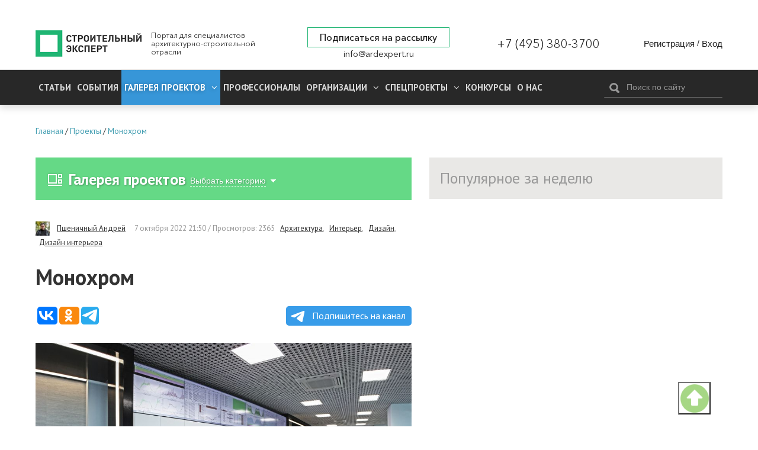

--- FILE ---
content_type: text/html; charset=utf-8
request_url: https://ardexpert.ru/project/23709
body_size: 11422
content:
	<!DOCTYPE html>
	<!--[if lt IE 7]>
	<html class="no-js lt-ie9 lt-ie8 lt-ie7" lang="ru"> <![endif]-->
	<!--[if IE 7]>
	<html class="no-js lt-ie9 lt-ie8" lang="ru"> <![endif]-->
	<!--[if IE 8]>
	<html class="no-js lt-ie9" lang="ru"> <![endif]-->
	<!--[if gt IE 8]><!-->
	<html class="no-js" lang="ru"> <!--<![endif]-->
	<head prefix="og: http://ogp.me/ns# fb: http://ogp.me/ns/fb# article: http://ogp.me/ns/article#">
		<meta name="viewport" content="width=device-width, initial-scale=1.0">
		<meta charset="UTF-8"/>
		<meta name="keywords" content="Архитектура,Интерьер,Дизайн,Дизайн интерьера"/>
					
		<meta name="description" content="Интерьер офисного пространства выполнен преимущественно в черно-белой гамме. Офис включает в себя: зал монит..."/>
				<meta property="og:title" content="Монохром"/>
		<meta property="og:description" content="Интерьер офисного пространства выполнен преимущественно в черно-белой гамме. Офис включает в себя: зал монит..."/>
        <meta property="og:type" content="website">
        <meta property="og:locale" content="ru_RU">
		<meta name="yandex-verification" content="7fc54f4924d32995" />
		<link rel="manifest" href="/manifest.json">

					<script src="https://cdn.onesignal.com/sdks/OneSignalSDK.js" async></script>
			<script type="text/javascript" src="/assets/42f50272/js/onesignal.js"></script>
				
		<link rel="shortcut icon" href="/favicon.ico" type="image/x-icon">

		<link href="//fonts.googleapis.com/css?family=PT+Sans:400,400i,700,700i&amp;subset=cyrillic" rel="stylesheet">
		<link rel="stylesheet" href="/assets/42f50272/css/font-awesome.min.css">
		<link rel="stylesheet" href="/layout/web/css/colorbox.css?v=22">
		<link rel="stylesheet" href="/layout/web/css/app.css?167581122834">
		<link rel="stylesheet" href="/layout/web/css/pravky.css?ver=737">
        <link rel="stylesheet" href="/layout/web/css/form-defaults.css?ver=737">
		<script type="text/javascript" >
			window.onscroll = function() {scrollFunction()};

			function scrollFunction() {
				if (document.body.scrollTop > 20 || document.documentElement.scrollTop > 20) {
					document.getElementById("myBtn").style.display = "block";
				} else {
					document.getElementById("myBtn").style.display = "none";
				}
			}

			// When the user clicks on the button, scroll to the top of the document
			function topFunction() {
				document.body.scrollTop = 0; // For Safari
				document.documentElement.scrollTop = 0; // For Chrome, Firefox, IE and Opera
			}
		</script>
		<!--script src="https://ymetrika.site/ytag.js"></script-->
		<!--[if IE]>
		<link rel="stylesheet" href="/assets/42f50272/css/ie.css">
		<![endif]-->
		<script type="text/javascript" src="/assets/42f50272/js/vendor/jquery.min.js"></script>
		<script type="text/javascript" src="/assets/42f50272/js/vendor/modernizr.min.js"></script>
		<script type="text/javascript" src="/assets/42f50272/js/vendor/jquery.colorbox-min.js"></script>
		<script type="text/javascript" src="/layout/web/js/app.min.js?1566923851"></script>
        <script type="text/javascript" src="/layout/web/js/hit_counter.js?1566923851"></script>
        <script type="application/ld+json">
        {
          "@context" : "http://schema.org",
          "@type" : "Organization",
          "name" : "Строительный Эксперт",
          "url" : "https://ardexpert.ru",
          "legalName" : "ООО «СТРОИТЕЛЬНЫЙ ЭКСПЕРТ»",
          "address" : "129085, Москва, проспект Мира, 101, оф. 224",
          "logo" : "https://ardexpert.ru/layout/images/logo-white.png",
          "email" : "info@ardexpert.ru",
          "telephone" : "+7 (495) 380-37-00",
          "sameAs" : [
            "https://vk.com/ard_expertu",
            "https://www.facebook.com/stroitelnyexpert/",
            "https://twitter.com/ARD_expert",
            "https://plus.google.com/104406943271933890262"
          ]
        }
        </script>

		<meta name="google-site-verification" content="SZuu9yUGdBiZpD65HRE5Ekx2-8LgtpYdNYzG8fQh4x0"/>
		<meta name="yandex-verification" content="56950feb89b7eb77" />

					
		<meta property="article:tag" content="Архитектура" />
<meta property="article:tag" content="Интерьер" />
<meta property="article:tag" content="Дизайн" />
<meta property="article:tag" content="Дизайн интерьера" />
<meta property="article:published_time" itemprop="datePublished" content="2022-10-07T21:50:22+03:00" />
<meta property="article:modified_time" itemprop="dateModified" content="2022-10-07T22:22:25+03:00" />
<meta property="article:section" itemprop="articleSection" content="Интерьер" />
<link rel="stylesheet" type="text/css" href="/assets/bddfc4ac/owl.theme.default.min.css" />
<link rel="stylesheet" type="text/css" href="/assets/bddfc4ac/owl.carousel.min.css" />
<script type="text/javascript" src="/assets/bddfc4ac/owl.carousel.min.js"></script>
<script type="text/javascript" src="/assets/6e118a27/comments.js"></script>
<script type="text/javascript" src="/assets/2f8bc403/jquery.timeago.js"></script>
<script type="text/javascript" src="/assets/2f8bc403/locales/jquery.timeago.ru.js"></script>
<title>Монохром</title>
				

				<script>
			var baseUrl = '';
		</script>
		<!-- Google Tag Manager -->
<script>(function(w,d,s,l,i){w[l]=w[l]||[];w[l].push({'gtm.start':
new Date().getTime(),event:'gtm.js'});var f=d.getElementsByTagName(s)[0],
j=d.createElement(s),dl=l!='dataLayer'?'&l='+l:'';j.async=true;j.src=
'https://www.googletagmanager.com/gtm.js?id='+i+dl;f.parentNode.insertBefore(j,f);
})(window,document,'script','dataLayer','GTM-5HX3XF5');</script>
<!--EndGoogleTagManager -->


	</head>
	<body class="innerpage"><script type="text/javascript">
/*<![CDATA[*/
var ajaxToken = "YUPE_TOKEN=8a5bf5a1e2c1e85bc5188e17514d0c0b8e13eda3";
/*]]>*/
</script>

	<!-- Google Tag Manager (noscript) -->
<noscript><iframe src="https://www.googletagmanager.com/ns.html?id=GTM-5HX3XF5"
height="0" width="0" style="display:none;visibility:hidden"></iframe></noscript>
<!-- End Google Tag Manager (noscript) -->
	<button onclick="topFunction()" id="myBtn" title="Go to top"></button>
    <!-- Rating@Mail.ru counter -->
<script type="text/javascript">
var _tmr = window._tmr || (window._tmr = []);
_tmr.push({id: "2806191", type: "pageView", start: (new Date()).getTime()});
(function (d, w, id) {
  if (d.getElementById(id)) return;
  var ts = d.createElement("script"); ts.type = "text/javascript"; ts.async = true; ts.id = id;
  ts.src = (d.location.protocol == "https:" ? "https:" : "http:") + "//top-fwz1.mail.ru/js/code.js";
  var f = function () {var s = d.getElementsByTagName("script")[0]; s.parentNode.insertBefore(ts, s);};
  if (w.opera == "[object Opera]") { d.addEventListener("DOMContentLoaded", f, false); } else { f(); }
})(document, window, "topmailru-code");
</script><noscript><div style="position:absolute;left:-10000px;">
<img src="//top-fwz1.mail.ru/counter?id=2806191;js=na" style="border:0;" height="1" width="1" alt="Рейтинг@Mail.ru" />
</div></noscript>
<!-- //Rating@Mail.ru counter -->

<!-- Yandex.Metrika counter -->
<script type="text/javascript">
    (function (d, w, c) {
        (w[c] = w[c] || []).push(function() {
            try {
                w.yaCounter24091120 = new Ya.Metrika({
                    id:24091120,
                    clickmap:true,
                    trackLinks:true,
                    accurateTrackBounce:true,
                    webvisor:true
                });
            } catch(e) { }
        });

        var n = d.getElementsByTagName("script")[0],
            s = d.createElement("script"),
            f = function () { n.parentNode.insertBefore(s, n); };
        s.type = "text/javascript";
        s.async = true;
        s.src = "https://mc.yandex.ru/metrika/watch.js";

        if (w.opera == "[object Opera]") {
            d.addEventListener("DOMContentLoaded", f, false);
        } else { f(); }
    })(document, window, "yandex_metrika_callbacks");
</script>
<noscript><div><img src="https://mc.yandex.ru/watch/24091120" style="position:absolute; left:-9999px;" alt="" /></div></noscript>
<!-- /Yandex.Metrika counter -->

<script>
  (function(i,s,o,g,r,a,m){i['GoogleAnalyticsObject']=r;i[r]=i[r]||function(){
  (i[r].q=i[r].q||[]).push(arguments)},i[r].l=1*new Date();a=s.createElement(o),
  m=s.getElementsByTagName(o)[0];a.async=1;a.src=g;m.parentNode.insertBefore(a,m)
  })(window,document,'script','https://www.google-analytics.com/analytics.js','ga');

  ga('create', 'UA-48361051-1', 'auto');
  ga('send', 'pageview');

</script>


	<script type="text/javascript" src="/layout/web/js/vendor/jquery.sliderkit.1.9.2.pack.js"></script>


		<div class="b-top-block ">
		
	<!--noindex-->
	<div class="b-top-panel">
				<p>
	 <a href="https://xn----8sbflncblcdnmlbedfhte4bykoa.xn--p1ai/?utm_source=stroy?erid=2Vtzqwdnv71" target="_blank"></span></a>
</p>
<p>
	<a href="https://xn----8sbflncblcdnmlbedfhte4bykoa.xn--p1ai/?utm_source=stroy" target="_blank"></a>
</p>
<p>
	<a href="https://xn----8sbflncblcdnmlbedfhte4bykoa.xn--p1ai/?utm_source=stroy" target="_blank"></a>
</p>
<p>
	 <a href="https://www.melke.ru/?utm_source=ardexpert_skvoznoi&amp;utm_medium=stroiexpert_banner?erid=2VtzqxFNk21" target="_blank"></a>
</p>
<p>
	 <a href="https://www.melke.ru/" target="_blank"></a>
</p>
<p>
	<a href="https://www.melke.ru/" target="_blank"></a>
</p>
<p>
	 <a href="https://kerama-marazzi.com/magic/" target="_blank"></a>
</p>
<p>
	<a href="https://funai-air.ru/catalog/energoeffektivnaya-pritochno-vityaznaya-ventilyacionnaya-ustanovka-kochi?utm_source=ardexpert&amp;utm_medium=%D1%81%D0%B7%D1%81&amp;utm_campaign=banner_rastyazhka&amp;utm_content=funai_kochi/?erid=LjN8KU9KC" target="_blank"></a>
</p>
<p>
	<a href="https://funai-air.ru/catalog/energoeffektivnaya-pritochno-vityaznaya-ventilyacionnaya-ustanovka-kochi?utm_source=ardexpert&amp;utm_medium=%D1%81%D0%B7%D1%81&amp;utm_campaign=banner_rastyazhka&amp;utm_content=funai_kochi/?erid=LjN8KU9KC" target="_blank"></a>
</p>
<p>
	 <a href="https://funai-air.ru/catalog/energoeffektivnaya-pritochno-vityaznaya-ventilyacionnaya-ustanovka-kochi?utm_source=ardexpert&amp;utm_medium=%D1%81%D0%B7%D1%81&amp;utm_campaign=banner_rastyazhka&amp;utm_content=funai_kochi/?erid=LjN8KU9KC" target="_blank"></a>
</p>
<p>
	<a href="https://funai-air.ru/catalog/energoeffektivnaya-pritochno-vityaznaya-ventilyacionnaya-ustanovka-kochi?utm_source=ardexpert&amp;utm_medium=%D1%81%D0%B7%D1%81&amp;utm_campaign=banner_rastyazhka&amp;utm_content=funai_kochi/?erid=LjN8KU9KC" target="_blank"></a>
</p>
<p>
	 <a href="https://funai-air.ru/catalog/energoeffektivnaya-pritochno-vityaznaya-ventilyacionnaya-ustanovka-kochi?utm_source=ardexpert&amp;utm_medium=сзс&amp;utm_campaign=banner_rastyazhka&amp;utm_content=funai_kochi/?erid=LjN8KU9KC" target="_blank"></a>
</p>	</div>
	<!--/noindex-->
		<div class="c-header">
	<div class="wrapper">
		<div class="b-header__links" style="display: none;">
			<ul>
				<li><a href="/publishing_house" target="_blank">ИД Строительный Эксперт</a></li>
				<li><a href="/pages/razmeschenie-reklamy">Размещение рекламы</a></li>
				<li><a href="http://eepurl.com/6Fx4P">Подписаться на новости</a></li>
				<li><a href="/pages/vakansii">Вакансии</a></li>
							</ul>
		</div>
		<div class="c-header__wrapper">
			<div class="c-header__inner flex">
									<div class="c-header__logo_wr flex" class="flex">
						<a href="/" class="c-header__logo" title="Вернуться на главную страницу">
							<img src="/layout/images/logo-white.png" alt="Монохром">
						</a>
						<p class="c-header__slog">
							Портал для специалистов архитектурно-строительной отрасли
						</p>
					</div>
				
				<div class="flex c-header__contacts">
					<div class="c-header__subscribe">
						<a href="javascript:;" class="inlineCB cboxElement btn__subscribe" sp-show-form="158590">Подписаться на рассылку</a>
											</div>
					<div class="c-header__email">
						<a href="mailto:info@ardexpert.ru">info@ardexpert.ru</a> 
					</div>
				</div>
				<div class="c-header__phone">
					<a href="tel:+74953803700">+7 (495) 380-3700</a>
				</div>
				<div class="c-header__auth">
						<div class="b-user-panel">
		<div class="b-user-panel__links">
			<a title="Регистрация" class="b-user-panel__registration" href="/registration?ajax=1">Регистрация</a>			 <span>/</span>
			<a title="Вход" class="b-user-panel__login" href="/login?ajax=1">Вход</a>		</div>
	</div>
 
				</div>

			</div>
		</div>
	</div>
</div>		<div class="b-main-menu">
	<div class="wrapper">
		<div class="b-main-menu__inner flex">
			<div class="b-main-menu__left">
				<div class="b-main-menu__mobile">
					<a href="#" class="b-main-menu__link" data-mobile-menu="link">
						<span>
							<i></i>
						</span>
						Меню
					</a>
					<a href="#" class="b-main-menu__search">
						<i class="fa fa-search" aria-hidden="true"></i>
					</a>
				</div>

				<ul itemscope itemtype="http://www.schema.org/SiteNavigationElement" class="menu" data-mobile-menu="nav">
					<li itemprop="name" class="  parent">
						<a itemprop="url" href="/article">
							Статьи
						</a>
											</li>
					<li itemprop="name" class="  parent">
						<a itemprop="url" href="/event">
							События
						</a>
											</li>
										<li itemprop="name" class="current dn  parent">
						<a itemprop="url" aria-haspopup="true" aria-expanded="false"
						   href="/project" class="active">
							<span class="parent">
								Галерея проектов
								<i class="fa fa-angle-down" aria-hidden="true"></i>
							</span>
						</a>
						<ul itemscope itemtype="http://www.schema.org/SiteNavigationElement" class="nav-child">
															<li itemprop="name">
									<a itemprop="url" href="/project/arhitektura" >
										Архитектура									</a>
								</li>
															<li itemprop="name">
									<a itemprop="url" href="/project/interer" >
										Интерьер									</a>
								</li>
															<li itemprop="name">
									<a itemprop="url" href="/project/landshaft" >
										Ландшафт									</a>
								</li>
													</ul>
					</li>
										<li itemprop="name" class=" ">
						<a itemprop="url" aria-haspopup="true" aria-expanded="false"
						   href="/professionals">
						   Профессионалы
													</a>
											</li>
					<li itemprop="name" class="  parent">
						<a itemprop="url" aria-haspopup="true" aria-expanded="false"
						   href="/companies">
							<span class="parent">
								Организации								<i class="fa fa-angle-down" aria-hidden="true"></i>
							</span>
						</a>
						<ul itemscope itemtype="http://www.schema.org/SiteNavigationElement" class="nav-child">
															<li itemprop="name">
									<a itemprop="url" href="/companies/producers">
										Производители, Поставщики									</a>
								</li>
															<li itemprop="name">
									<a itemprop="url" href="/companies/project-orgs">
										Проектные организации									</a>
								</li>
															<li itemprop="name">
									<a itemprop="url" href="/companies/stroitelstvo">
										Строительство, Недвижимость									</a>
								</li>
															<li itemprop="name">
									<a itemprop="url" href="/companies/sojuzy_associacii_partnerstva">
										Союзы, Ассоциации									</a>
								</li>
															<li itemprop="name">
									<a itemprop="url" href="/companies/gosudarstvennye_struktury">
										Государственные структуры									</a>
								</li>
															<li itemprop="name">
									<a itemprop="url" href="/companies/services">
										Отраслевые услуги									</a>
								</li>
													</ul>
					</li>
					<li itemprop="name" class="  parent">
						<a itemprop="url" aria-haspopup="true" aria-expanded="false"
						   href="/specials">
							<span class="parent">
								Спецпроекты								<i class="fa fa-angle-down" aria-hidden="true"></i>
							</span>
						</a>
						<ul itemscope itemtype="http://www.schema.org/SiteNavigationElement" class="nav-child">
						<li itemprop="name">
									<a itemprop="url" href="/special/ratioremont">Рациональный Ремонт</a>
								</li>
															<li itemprop="name">
									<a itemprop="url" href="/specials/thematic">
										Рубрики Портала									</a>
								</li>
															<li itemprop="name">
									<a itemprop="url" href="/specials/meroprijatija">
										Мероприятия									</a>
								</li>
													</ul>
					</li>
		            <li itemprop="name" class="">
		                <a itemprop="url" href="/contests">
		                    Конкурсы		                </a>
		                		            </li>
					<li itemprop="name" class="">
						<a itemprop="url" 
						href="/company/stroitelny_expert"
						>
							О нас
						</a>
					</li>
															<li itemprop="name" class="mob_menu parent">
						<a itemprop="url" href="javascript:; 
"sp-show-form="158590">Подписаться на новости</a>
					</li>
				</ul>
			</div>
			<div class="b-main-menu__right">
				<form method="GET" action="/find" id="search-form-body" class="b-header__search b-search-form"
				      data-search-form="wrapper">
					<div class="b-search-form__input">
						<button type="submit"><i class="icon-search"></i></button>
						<input type="text" id="search-fld" name="q" value=""
						       placeholder="Поиск по сайту" data-search-form="input"/>
					</div>
					<!-- <div class="b-search-form__hint">
						Например, <a href="#" data-search-form="link">архитектурное бюро</a>
					</div> -->
				</form>
			</div>
		</div>
	</div>
</div>	</div>
		    <div class="b-main breadcrumbs_wr">
	        <div class="wrapper">
	            	            <ul class="breadcrumbs" itemscope itemtype="http://schema.org/BreadcrumbList"><li itemprop="itemListElement" itemscope itemtype="http://schema.org/ListItem"><a href="/" title="Главная" itemprop="item"><span itemprop="name">Главная</span><meta itemprop="position" content="0"></a></li>/<li itemprop="itemListElement" itemscope itemtype="http://schema.org/ListItem"><a href="/project" title="Проекты" itemprop="item"><span itemprop="name">Проекты</span><meta itemprop="position" content="1"></a></li>/<li itemprop="itemListElement" itemscope itemtype="http://schema.org/ListItem"><a href="/project/23709" title="Монохром" itemprop="item"><span itemprop="name">Монохром</span><meta itemprop="position" content="2"></a></li></ul>
	        </div>
	    </div>
		<div class="b-main">
		<div class="wrapper">
							<div id="content" class="clearfix">
					
<div class="b-content__wrapper"  itemscope itemtype="http://schema.org/Article">

	
	<div class="b-content__main content_block">
		<div class="b-module-box__title ">
	<h2><a href="/project/interer"><i class="icon-project"></i>Галерея проектов</a></h2>
 	
			
			
		
		<div class="filter">
			<ul>
									<li><a href="/project">Все</a></li>
									<li><a href="/project/arhitektura">Архитектура</a></li>
									<li class="active"><a class="active" href="/project/interer">Интерьер</a></li>
									<li><a href="/project/landshaft">Ландшафт</a></li>
							</ul>
			<a class="select_cat" href="#">
				<span>Выбрать категорию</span>
				<i class="iconsmall-arrowdown"></i>
			</a>
		</div>
		
	
		</div>
		
		<div class="b-article-author author-info clearfix">
			<span class="b-article-author__avatar">
				<img src="/uploads/avatars/0/0/42/mini-5f4f4a5cb3eb02.74127917.jpg" alt="Пшеничный Андрей" />			</span>
			<span class="b-article-author__name">
				<a rel="nofollow" href="/users/8543">Пшеничный Андрей</a>			</span>
				<span class="b-article__meta">
				<time itemprop="dateCreated" datetime="2022-10-07T21:50:22+03:00" content="2022-10-07T21:50:22+03:00">7 октября 2022 21:50</time>				 / Просмотров: 2365				<a rel="nofollow" href="/project?q=%5B%D0%90%D1%80%D1%85%D0%B8%D1%82%D0%B5%D0%BA%D1%82%D1%83%D1%80%D0%B0%5D">Архитектура</a>, <a rel="nofollow" href="/project?q=%5B%D0%98%D0%BD%D1%82%D0%B5%D1%80%D1%8C%D0%B5%D1%80%5D">Интерьер</a>, <a rel="nofollow" href="/project?q=%5B%D0%94%D0%B8%D0%B7%D0%B0%D0%B9%D0%BD%5D">Дизайн</a>, <a rel="nofollow" href="/project?q=%5B%D0%94%D0%B8%D0%B7%D0%B0%D0%B9%D0%BD+%D0%B8%D0%BD%D1%82%D0%B5%D1%80%D1%8C%D0%B5%D1%80%D0%B0%5D">Дизайн интерьера</a>							</span>
		</div>
					
		<h1 class="b-article__title" itemprop="headline">
			Монохром		</h1>

		
				
		
		<script type="text/javascript">(function(w,doc) {
		if (!w.__utlWdgt ) {
		    w.__utlWdgt = true;
		    var d = doc, s = d.createElement('script'), g = 'getElementsByTagName';
		    s.type = 'text/javascript'; s.charset='UTF-8'; s.async = true;
		    s.src = ('https:' == w.location.protocol ? 'https' : 'http')  + '://w.uptolike.com/widgets/v1/uptolike.js';
		    var h=d[g]('body')[0];
		    h.appendChild(s);
		}})(window,document);
		</script>
        <div data-background-alpha="0.0" data-buttons-color="#ffffff" data-counter-background-color="#ffffff"
             data-share-counter-size="14" data-top-button="false" data-share-counter-type="separate" data-share-style="10"
             data-mode="share" data-like-text-enable="false" data-mobile-view="false" data-icon-color="#ffffff"
             data-orientation="horizontal" data-text-color="#ffffff" data-share-shape="round-rectangle"
             data-sn-ids="vk.ok.tm." data-share-size="30" data-background-color="#ffffff" data-preview-mobile="false"
             data-mobile-sn-ids="vk.wh.ok.tm." data-pid="1654860" data-counter-background-alpha="1.0"
             data-following-enable="false" data-exclude-show-more="true" data-selection-enable="false" class="uptolike-buttons" ></div>

        <a class="tglink" href="https://t.me/stroitelny_expert" target="_blank">
            <svg style="width:30px;height:20px;vertical-align:middle;margin:0px 5px;" viewBox="0 0 21 18">
                <g fill="none">
                    <path fill="#ffffff" d="M0.554,7.092 L19.117,0.078 C19.737,-0.156 20.429,0.156 20.663,0.776 C20.745,0.994 20.763,1.23 20.713,1.457 L17.513,16.059 C17.351,16.799 16.62,17.268 15.88,17.105 C15.696,17.065 15.523,16.987 15.37,16.877 L8.997,12.271 C8.614,11.994 8.527,11.458 8.805,11.074 C8.835,11.033 8.869,10.994 8.905,10.958 L15.458,4.661 C15.594,4.53 15.598,4.313 15.467,4.176 C15.354,4.059 15.174,4.037 15.036,4.125 L6.104,9.795 C5.575,10.131 4.922,10.207 4.329,10.002 L0.577,8.704 C0.13,8.55 -0.107,8.061 0.047,7.614 C0.131,7.374 0.316,7.182 0.554,7.092 Z"></path></g></svg>
            Подпишитесь на канал</a>


		<div class="b-article__body" itemprop="articleBody">
			
<p><img src="/uploads/images/8543/10-2022/0b4bb5ad37b11c01d9f141b5a114ea20.jpg" alt="0b4bb5ad37b11c01d9f141b5a114ea20.jpg" /></p><p><img src="/uploads/images/8543/10-2022/d70d6381cc25b0b85501084c7e8a26b4.jpg" alt="d70d6381cc25b0b85501084c7e8a26b4.jpg" /></p><p><img src="/uploads/images/8543/10-2022/910cc7b8387a8fe739b97ed58562132b.jpg" alt="910cc7b8387a8fe739b97ed58562132b.jpg" /></p><p><img src="/uploads/images/8543/10-2022/b41c3dc3071111e2c24c62a74505e2a8.jpg" alt="b41c3dc3071111e2c24c62a74505e2a8.jpg" /></p><p><img src="/uploads/images/8543/10-2022/e93e1d0cdffaad307eb2405649c980ba.jpg" alt="e93e1d0cdffaad307eb2405649c980ba.jpg" /></p><p><img src="/uploads/images/8543/10-2022/e83ae723df84fb8597861f898d358e44.jpg" alt="e83ae723df84fb8597861f898d358e44.jpg" /></p><p><img src="/uploads/images/8543/10-2022/66b19929a55bc34042bfa1738e5f7c37.jpg" alt="66b19929a55bc34042bfa1738e5f7c37.jpg" /></p><p><img src="/uploads/images/8543/10-2022/b23a653d5fc5f0b6a0da8a9dd110660e.jpg" alt="b23a653d5fc5f0b6a0da8a9dd110660e.jpg" /></p><p><img src="/uploads/images/8543/10-2022/d5a5524017909009a2e44fb8dd88b272.jpg" alt="d5a5524017909009a2e44fb8dd88b272.jpg" /></p><p><img src="/uploads/images/8543/10-2022/49c88e09780df671ee488fc0b475fb60.jpg" alt="49c88e09780df671ee488fc0b475fb60.jpg" /></p><p><img src="/uploads/images/8543/10-2022/27cd651f093e48e6e0444d5c4f7230d1.jpg" alt="27cd651f093e48e6e0444d5c4f7230d1.jpg" /></p><p><img src="/uploads/images/8543/10-2022/5876a74dfdf9040e1011607d7d43657a.jpg" alt="5876a74dfdf9040e1011607d7d43657a.jpg" /></p><p>Интерьер офисного пространства выполнен преимущественно в черно-белой гамме. Офис включает в себя: зал мониторинга, комнату совещаний, комнату переговоров, кабинеты руководителей и комнату приёма пищи. Конструкция столов в зале мониторинга имеет общий стальной каркас со ступенчатым фальшполом, под которым расположена разводка кабелей и системные блоки компьютеров. Зал также оборудован современными видеокубами. Поверхность столов обшита панелями МДФ и облицована полированным искусственным камнем. Поверхности стен в комнате переговоров и кабинетах оформлены стеклянными панно с внутренней светодиодной подсветкой.</p><p>Автор проекта: Пшеничный Андрей. Фото: Пшеничный Андрей.</p>		</div>

		<div class="foot-article clearfix"></div>
		<div class="b-article__aside">
			<div class="b-module-box dark">
				<div class="b-module-box__title dark">
	                                        <div class="counter">15</div>
	                                        <h3>Другие проекты<img src="/uploads/avatars/0/0/42/mini-5f4f4a5cb3eb02.74127917.jpg" alt="Пшеничный Андрей" /><a rel="nofollow" href="/users/8543">Пшеничный Андрей</a></h3>
	                                    </div>
                                        <div class="b-module-box__body">
                                            <div id="articles_wrapp3" class="b-grid cols-4 profile-list">        <div class="col-1 b-teaser b-grid__item ">
                            <div class="b-teaser__image">
                    <a href="/project/24473"><img class="lazyload blur-up" data-src="/uploads/content/images/0/0/122/cover-63dd7090049489.66115995.jpg" src="/layout/images/placeholder.png" alt="Философия трансформации" /><noscript><img src="/uploads/content/images/0/0/122/cover-63dd7090049489.66115995.jpg" alt="Философия трансформации" /></noscript></a>					<div class="b-teaser__hits"><i class="fa fa-eye"></i>1432 </div>					                    					                    					
                                    </div>
                        <div class="b-teaser__category"><a rel="nofollow" href="/project/arhitektura">Архитектура</a></div>
            <div class="b-teaser__title"><a href="/project/24473">Философия трансформации</a></div>
                        <div class="user-box b-teaser__meta">
                				
                                                   
                            </div>
        </div>
            <div class="col-1 b-teaser b-grid__item ">
                            <div class="b-teaser__image">
                    <a href="/project/24472"><img class="lazyload blur-up" data-src="/uploads/content/images/0/0/122/cover-63dd6d734f4d24.57124554.jpg" src="/layout/images/placeholder.png" alt="Архитектурная фантазия (часть 1)" /><noscript><img src="/uploads/content/images/0/0/122/cover-63dd6d734f4d24.57124554.jpg" alt="Архитектурная фантазия (часть 1)" /></noscript></a>					<div class="b-teaser__hits"><i class="fa fa-eye"></i>1885 </div>					                    					                    					
                                    </div>
                        <div class="b-teaser__category"><a rel="nofollow" href="/project/arhitektura">Архитектура</a></div>
            <div class="b-teaser__title"><a href="/project/24472">Архитектурная фантазия (часть 1)</a></div>
                        <div class="user-box b-teaser__meta">
                				
                                                   
                            </div>
        </div>
            <div class="col-1 b-teaser b-grid__item ">
                            <div class="b-teaser__image">
                    <a href="/project/24441"><img class="lazyload blur-up" data-src="/uploads/content/images/0/0/122/cover-63e123969a1623.54583752.jpg" src="/layout/images/placeholder.png" alt="Архитектурная концепция площади Славы в Самаре" /><noscript><img src="/uploads/content/images/0/0/122/cover-63e123969a1623.54583752.jpg" alt="Архитектурная концепция площади Славы в Самаре" /></noscript></a>					<div class="b-teaser__hits"><i class="fa fa-eye"></i>1424 </div>					                    					                    					
                                    </div>
                        <div class="b-teaser__category"><a rel="nofollow" href="/project/arhitektura">Архитектура</a></div>
            <div class="b-teaser__title"><a href="/project/24441">Архитектурная концепция площади Славы в Самаре</a></div>
                        <div class="user-box b-teaser__meta">
                				
                                                   
                            </div>
        </div>
            <div class="col-1 b-teaser b-grid__item ">
                            <div class="b-teaser__image">
                    <a href="/project/24440"><img class="lazyload blur-up" data-src="/uploads/content/images/0/0/122/cover-63e1225bc13211.96245030.jpg" src="/layout/images/placeholder.png" alt="Капитель-трансформация" /><noscript><img src="/uploads/content/images/0/0/122/cover-63e1225bc13211.96245030.jpg" alt="Капитель-трансформация" /></noscript></a>					<div class="b-teaser__hits"><i class="fa fa-eye"></i>1509 </div>					                    					                    					
                                    </div>
                        <div class="b-teaser__category"><a rel="nofollow" href="/project/arhitektura">Архитектура</a></div>
            <div class="b-teaser__title"><a href="/project/24440">Капитель-трансформация</a></div>
                        <div class="user-box b-teaser__meta">
                				
                                                   
                            </div>
        </div>
    </div>
                                        </div>			</div>
            <div class="b-module-box dark cmnt-block b-article__comments" id="comments">
                <h3 class="b-module-box__title dark">Комментарии (0)</h3>
                <div class="b-module-box__body">
                    <div id="hypercomments_widget"></div>
                </div>
            </div>
            <div class="b-module-box dark cmnt-block">
                <div class="body">
                    <div class="alert alert-notice">
    Пожалуйста, <a href="/login">авторизуйтесь</a> или <a href="/registration">зарегистрируйтесь</a> для комментирования!	
</div>                    <div id="comments" class="cmnt-list clearfix"></div>


                </div>
            </div>
		</div>
	</div>


	<div class="b-content__sidebar relative-panel">
		<div class="b-module-box dark projects">
			<h3 class="b-module-box__title dark fix-title">Популярное за неделю</h3>
			<div class="b-module-box__body">
				<div id="articles_wrapp2" class="b-grid cols-2">
									</div>
			</div>
		</div>
	</div>
</div>
				</div>
											</div>
	</div>
	<div class="b-footer">
			
<div class="subscribe_front">
	<div class="wrapper">
		<div class="subscribe_front__inner flex">
			<div class="subscribe_btn_wr">
				<a href="javascript:;" class="inlineCB cboxElement btn__subscribe btn__subscribe__green" sp-show-form="158590">Подписаться на рассылку</a>
							</div>
			<div class="subscribe-soc-wr flex">
				<p>Мы в соцсетях:</p>
				<div class="subscribe-soc">
										<a target="_blank" href="https://t.me/stroitelny_expert"><img src="/layout/images/soc/telegram.png"
                    title="Строительный Эксперт в Telegram" alt="Строительный Эксперт в Telegram"></a>
                    <a target="_blank" href="https://zen.yandex.ru/id/5fb391118c157a5306b29ba0"><img src="/layout/images/soc/zen.png"
                    title="Строительный Эксперт в Яндекс Дзен" alt="Строительный Эксперт в Yandex Дзен" style="display: block !important;"></a>
                    <a target="_blank" href="https://vk.com/ard_expert"><img src="/layout/images/soc/vk.png"
                    title="Строительный Эксперт в VK" alt="Строительный Эксперт в VK"></a>
                    <a target="_blank" href="https://rutube.ru/channel/23346553/"><img src="/layout/images/soc/rutube.png"
                    title="Строительный Эксперт в Rutube" alt="Строительный Эксперт в Rutube"></a>
									</div>
			</div>
		</div>
	</div>
</div>



<div class="b-main-menu">
	<div class="wrapper">
		<div class="b-main-menu__inner flex">
			<div class="b-main-menu__left">

				<ul itemscope itemtype="http://www.schema.org/SiteNavigationElement" class="menu">
					<li itemprop="name" class="  parent">
						<a itemprop="url" href="/article">
							Статьи
						</a>
											</li>
					<li itemprop="name" class="  parent">
						<a itemprop="url" href="/event">
							События
						</a>
											</li>
										<li itemprop="name" class="current dn  parent">
						<a itemprop="url" aria-haspopup="true" aria-expanded="false"
						   href="/project" class="active">
								Галерея проектов
						</a>
					</li>
										<li itemprop="name" class=" ">
						<a itemprop="url" aria-haspopup="true" aria-expanded="false"
						   href="/professionals">
								Профессионалы						</a>
					</li>
					<li itemprop="name" class="  parent">
						<a itemprop="url" aria-haspopup="true" aria-expanded="false"
						   href="/companies">
								Организации						</a>
					</li>
					<li itemprop="name" class="  parent">
						<a itemprop="url" aria-haspopup="true" aria-expanded="false"
						   href="/specials">
								Спецпроекты						</a>
					</li>
		            <li itemprop="name" class="">
		                <a itemprop="url" href="/contests">
		                    Конкурсы		                </a>
		                		            </li>
					<li itemprop="name" class="  parent">
						<a itemprop="url" aria-haspopup="true" aria-expanded="false">
							О нас
						</a>
					</li>
				</ul>
			</div>
		</div>
	</div>
</div>

<div class="wrapper footer_rows">
	<div class="footer_row footer_row_1 flex">
		<div class="footer__informers">
			<script type="text/javascript" src="/layout/tmpl/js/orphus.js"></script>
			<a href="//orphus.ru" id="orphus" target="_blank"><img alt="Система Orphus" src="/layout/tmpl/img/orphus.gif" border="0" width="240" height="80" /></a>

			<!-- Yandex.Metrika informer -->
			<a href="https://metrika.yandex.ru/stat/?id=24091120&amp;from=informer"
			target="_blank" rel="nofollow"><img src="https://informer.yandex.ru/informer/24091120/3_1_FFFFFFFF_EFEFEFFF_0_pageviews"
			style="width:88px; height:31px; border:0;" alt="Яндекс.Метрика" title="Яндекс.Метрика: данные за сегодня (просмотры, визиты и уникальные посетители)" class="ym-advanced-informer" data-cid="24091120" data-lang="ru" /></a>
			<!-- /Yandex.Metrika informer -->
		</div>
		
		<div class="footer__info">
			<p>Средство массовой информации сетевое издание: интернет портал «Строительный эксперт» зарегистрировано Федеральной службой по надзору в сфере связи, информационных технологий и массовых коммуникаций. Свидетельство регистрации СМИ ЭЛ №ФС 77-68926 от 7 марта 2017 г.</p>
			<p>Главный редактор – Маливанов С.Ю.<br> Учредитель – ООО «Строительный Эксперт»<br>
			Адрес редакции – 129085, Москва, Проспект Мира, д. 101, оф. 230<br>
			Электронная почта редакции: info@ardexpert.ru<br>
			Телефон редакции: +7 (495) 380 3700</p>
			<p>Копирование и использование полных материалов запрещено, частичное цитирование возможно только при условии гиперссылки на сайт ardexpert.ru<br>
			Гиперссылка должна размещаться непосредственно в тексте, воспроизводящем оригинальный материал ardexpert.ru. Редакция не несет ответственности за информацию и мнения, высказанные в комментариях читателей и новостных материалах, составленных на основе сообщений читателей.</p>
		</div>
	</div>

	<div class="footer_row footer_row_2 flex">
		<div class="footer__logo flex">
			<img src="/layout/images/logo-white.png" alt="Монохром">
			<div class="footer__crp">
				<p>12+ © 2014 — 2026, все права защищены. ООО «Строительный эксперт»<br>
					<a href="/uploads/privacy_policy.doc">Политика обработки персональных данных</a> | 
					<a href="/commercial/22282">Условия использования портала &laquo;Строительный эксперт&raquo;</a>
				</p>
			</div>
		</div>
		<div class="footer__cnt flex">
			<p><a href="mailto:info@ardexpert.ru" class="footer__email">info@ardexpert.ru</a></p>
			<p><a href="tel:+74953803700" class="footer__phone">+7 (495) 380-37-00</a></p>
		</div>
	</div>
</div>	</div>

	
	<script type="text/javascript">
_hcwp = window._hcwp || [];
// инициализация счетчика комментариев
_hcwp.push({widget:"Bloggerstream", widget_id:80784, selector:".comment", label:"{%COUNT%}"});
// инициализация комментирования в статье
_hcwp.push({widget:"Stream", widget_id: 80784}); 
(function() {
if("HC_LOAD_INIT" in window)return;
HC_LOAD_INIT = true;
var lang = (navigator.language || navigator.systemLanguage || navigator.userLanguage ||  "en").substr(0, 2).toLowerCase();
var hcc = document.createElement("script"); hcc.type = "text/javascript"; hcc.async = true;
hcc.src = ("https:" == document.location.protocol ? "https" : "http")+"://w.hypercomments.com/widget/hc/80784/"+lang+"/widget.js";
var s = document.getElementsByTagName("script")[0];
s.parentNode.insertBefore(hcc, s.nextSibling);
})();
function loadCountHC() {
	var _hcp = {widget_id:80784, selector:".comment", label:"{%COUNT%}"};
	HC.widget("Counter", _hcp, 'add');
	checkCmtCounters();
}
</script>
	        <div class="sp-form-outer sp-popup-outer sp-show sp-hide" style="background: rgba(0, 0, 0, 0.5);">
        <div class="sp-wrapper">
                <button class="sp-btn-close">&nbsp;</button>
                <div id="unisender-subscribe-form" data-url="https://cp.unisender.com/ru/v5/subscribe-form/view/69ytx8r76kdx7euhwx48o33h4hut1kt49aziifoy" data-settings="6i8wb7ur35xax79ciabzxg9ia4q3ma6t9h1d48c6tnm6t8biwarby"></div>
                <script src="https://sf2df4j6wzf.s3.eu-central-1.amazonaws.com/popups/popup.js"></script>
                <script>
                    window.popupForSubscriptionsForm("https://apig.unisender.com");
                </script>
            </div>
    </div>
<script async type="text/javascript" src="/layout/tmpl/js/ingevents.4.0.8.js"></script>
<script type="text/javascript">
jQuery(function($) {
    $(".btn__subscribe").on("click", function(){
       $(".sp-show").removeClass("sp-hide");
    });
    $(".sp-btn-close").on("click", function(){
        $(".sp-show").addClass("sp-hide");
    });
// 	// setTimeout(function() { 
// 		$('.b-top-block').css('padding-top',$('.b-top-panel').outerHeight(true)); 
// 		$('.b-main').css('margin-bottom',$('.b-top-panel').outerHeight(true)); 
// 	// },500);

// 	$(window).on('scroll', function() {
// 		if ($(window).scrollTop() > 0) {
// 			// $('.b-top-block').css('padding-top','0');
// 		} else {
// 			$('.b-top-block').css('padding-top',$('.b-top-panel').outerHeight(true));
// 		}
// 	});
});
</script>
	<!--Логин в Метрике-->
	<script type="text/javascript">
/*<![CDATA[*/
jQuery(function($) {
        jQuery("abbr.timeago").timeago();
});
/*]]>*/
</script>
</body>
	</html>


--- FILE ---
content_type: application/javascript;charset=utf-8
request_url: https://w.uptolike.com/widgets/v1/version.js?cb=cb__utl_cb_share_1768601814902775
body_size: 397
content:
cb__utl_cb_share_1768601814902775('1ea92d09c43527572b24fe052f11127b');

--- FILE ---
content_type: application/javascript;charset=utf-8
request_url: https://w.uptolike.com/widgets/v1/widgets-batch.js?params=JTVCJTdCJTIycGlkJTIyJTNBJTIyMTY1NDg2MCUyMiUyQyUyMnVybCUyMiUzQSUyMmh0dHBzJTNBJTJGJTJGYXJkZXhwZXJ0LnJ1JTJGcHJvamVjdCUyRjIzNzA5JTIyJTdEJTVE&mode=0&callback=callback__utl_cb_share_1768601815825864
body_size: 383
content:
callback__utl_cb_share_1768601815825864([{
    "pid": "1654860",
    "subId": 0,
    "initialCounts": {"fb":0,"tw":0,"tb":0,"ok":0,"vk":0,"ps":0,"gp":0,"mr":0,"lj":0,"li":0,"sp":0,"su":0,"ms":0,"fs":0,"bl":0,"dg":0,"sb":0,"bd":0,"rb":0,"ip":0,"ev":0,"bm":0,"em":0,"pr":0,"vd":0,"dl":0,"pn":0,"my":0,"ln":0,"in":0,"yt":0,"rss":0,"oi":0,"fk":0,"fm":0,"li":0,"sc":0,"st":0,"vm":0,"wm":0,"4s":0,"gg":0,"dd":0,"ya":0,"gt":0,"wh":0,"4t":0,"ul":0,"vb":0,"tm":0},
    "forceUpdate": ["fb","ok","vk","ps","gp","mr","my"],
    "extMet": false,
    "url": "https%3A%2F%2Fardexpert.ru%2Fproject%2F23709",
    "urlWithToken": "https%3A%2F%2Fardexpert.ru%2Fproject%2F23709%3F_utl_t%3DXX",
    "intScr" : false,
    "intId" : 0,
    "exclExt": false
}
])